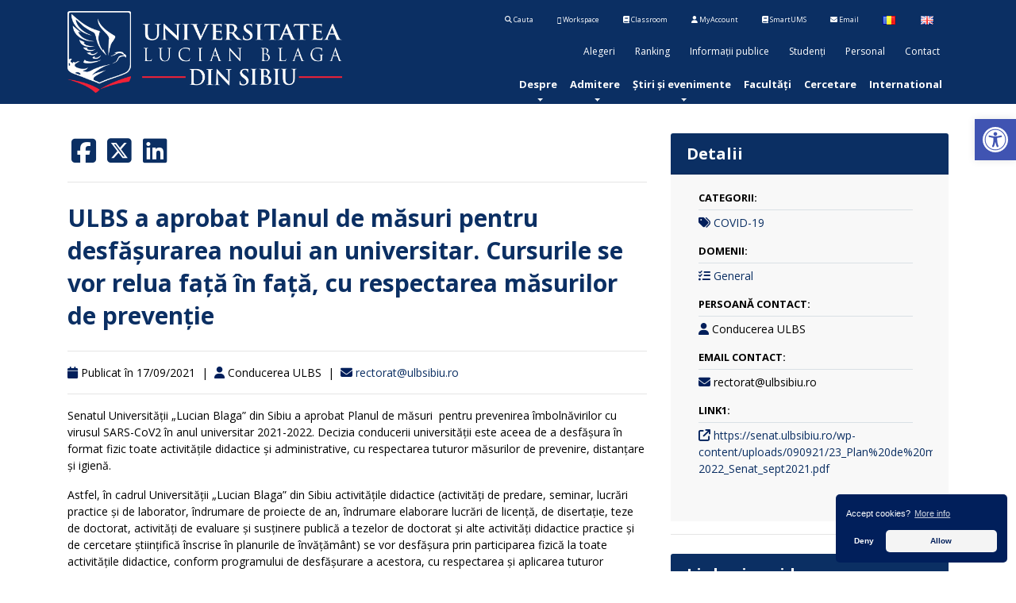

--- FILE ---
content_type: text/html; charset=UTF-8
request_url: https://www.ulbsibiu.ro/news/ulbs-a-aprobat-planul-de-masuri-pentru-desfasurarea-noului-an-universitar-cursurile-se-vor-relua-fata-in-fata-cu-respectarea-masurilor-de-preventie/
body_size: 54709
content:
<!doctype html>
<!--[if lt IE 7]><html class="no-js ie6 oldie" lang="en" itemscope itemtype="https://schema.org/Article"><![endif]-->
<!--[if IE 7]><html class="no-js ie7 oldie" lang="en" itemscope itemtype="https://schema.org/Article"><![endif]-->
<!--[if IE 8]><html class="no-js ie8 oldie" lang="en" itemscope itemtype="https://schema.org/Article"><![endif]-->
<!--[if IE 9]><html class="no-js ie9" lang="en" itemscope itemtype="https://schema.org/Article"><![endif]-->
<!--[if gt IE 9]><!--><html class="no-js" lang="en" itemscope itemtype="https://schema.org/Article"><!--<![endif]-->
<head>
	<meta charset="UTF-8" />
	<meta http-equiv="X-UA-Compatible" content="IE=10" />
	<meta name="author" content="DCM (https://www.ulbsibiu.ro)">
	<script>
		var isiPad = navigator.userAgent.match(/iPad/i) != null;
		if (!isiPad) {
			document.write('<meta name="viewport" content="width=device-width, initial-scale=1, maximum-scale=1, user-scalable=no" />');
		}
	</script>
	
	
	<!-- !Javascripts -->

	<script src="https://www.ulbsibiu.ro/wp-content/themes/ulbs-main/assets/js/jquery-3.2.1.min.js"></script> 
	<script src="https://www.ulbsibiu.ro/wp-content/themes/ulbs-main/assets/js/jquery-migrate-1.4.1.min.js"></script> 
	<!-- !Make sure jQuery is loaded, else load locally -->
	<script>window.jQuery || document.write('<script src="https://www.ulbsibiu.ro/wp-content/themes/ulbs-main/assets/js/jquery-core.min.js"><\/script><script src="https://www.ulbsibiu.ro/wp-content/themes/ulbs-main/assets/js/jquery-migrate.min.js"><\/script>')</script>

	
	<!-- !Other Javascripts -->
	<!--<script src="/assets/js/jquery.easing.min.js"></script> -->
	<script src="https://www.ulbsibiu.ro/wp-content/themes/ulbs-main/assets/js/jquery.flexslider.min.js"></script> 
	<script src="https://www.ulbsibiu.ro/wp-content/themes/ulbs-main/assets/js/jquery.cookie.min.js"></script> 
	<script src="https://www.ulbsibiu.ro/wp-content/themes/ulbs-main/assets/js/main.js"></script>
	
	<script src="https://www.ulbsibiu.ro/wp-content/themes/ulbs-main/assets/js/jquery.safeQuery.min.js"></script>
	<script src="https://www.ulbsibiu.ro/wp-content/themes/ulbs-main/assets/js/popper.js"></script>

		
	<!-- !Load Twitter Bootstrap -->
	<script src="https://www.ulbsibiu.ro/wp-content/themes/ulbs-main/assets/js/bootstrap.min.js"></script> 
	<!-- End Load Twitter Bootstrap -->
	
	
	<link rel="stylesheet" type="text/css" href="https://www.ulbsibiu.ro/wp-content/themes/ulbs-main/assets/css/baguetteBox.min.css">
	<link rel="stylesheet" type="text/css" href="https://www.ulbsibiu.ro/wp-content/themes/ulbs-main/assets/css/owl.carousel.min.css">
	<link rel="stylesheet" type="text/css" href="https://www.ulbsibiu.ro/wp-content/themes/ulbs-main/assets/css/owl.theme.default.min.css">	
	<link rel="stylesheet" type="text/css" href="https://www.ulbsibiu.ro/wp-content/themes/ulbs-main/assets/css/ionicons.min.css" media="screen">


	<script src="https://www.ulbsibiu.ro/wp-content/themes/ulbs-main/assets/js/baguetteBox.min.js"></script>
	<script src="https://www.ulbsibiu.ro/wp-content/themes/ulbs-main/assets/js/owl.carousel.min.js"></script>
	<script src="https://www.ulbsibiu.ro/wp-content/themes/ulbs-main/assets/js/owl.rows.js"></script>	
	
	<!--<script src="/assets/js/PureSnow.js"></script> -->
	
	
<link rel="stylesheet" type="text/css" href="https://www.ulbsibiu.ro/wp-content/themes/ulbs-main/assets/css/cookieconsent.min.css" />
<script src="https://www.ulbsibiu.ro/wp-content/themes/ulbs-main/assets/js/cookieconsent.min.js"></script>

	<script>
 
// Google Analytics tracking ID
// You may use the old format UA-XXXXXXXX-X or the newer one G-XXXXXXXXXX
//var $tracking_id = "UA-324444-1";
 var $tracking_id = "G-TK9BV8K8S6";

// OPTIONAL (set if you have trouble deleting cookies):
// Set Google Analytics Cookie domain & path (needed for clearing cookies – have look in the inspector to get the values needed)
// If set to false, values from window.location.hostname and window.location.pathname will be used

//var $tracking_cookie_domain = false; // eg. ".example.com"
//var $tracking_cookie_path = false;   // eg. "/"
 

var $tracking_cookie_domain = ".ulbsibiu.ro"; // eg. ".example.com"
var $tracking_cookie_path = "/";   // eg. "/"

window.dataLayer = window.dataLayer || [];
function gtag(){dataLayer.push(arguments);}

// Set default consent to 'denied' as a placeholder
// Determine actual values based on your own requirements
gtag('consent', 'default', {
  'ad_storage': 'denied',
  'ad_user_data': 'denied',
  'ad_personalization': 'denied',
  'analytics_storage': 'denied'
});
//embedTrackingCode();

// Insites Cookie Consent with Opt-IN for MATOMO tracking Cookie
// Source: https://cookieconsent.insites.com/documentation/disabling-cookies/
window.addEventListener("load", function () {
    window.cookieconsent.initialise({
	  "palette": {
		"popup": {
		  "background": "#011f5b",
		  "text": "#ffffff"
		},
		"button": {
		  "background": "#f4f4f4",
		  "text": "#011f5b"
		}
	  },
	  "theme": "classic",
	  	  "position": "bottom-right",

        "cookie": { 
            "expiryDays": 365 
         },
        "type": "opt-in",
		//"type": "opt-out",
        "content": {
			"message": "Accept cookies?",
            "allow": "Allow",
			"deny": "Deny",			
			"dismiss": "OK",
			"link": "More info",
			"href": "https://www.ulbsibiu.ro/ro/cookies/"
		},
        onPopupOpen: function () {
            document.body.classList.add("cookieconsent-banner-opened");
        },
        onPopupClose: function () {
            document.body.classList.remove("cookieconsent-banner-opened");
        },
        onInitialise: function (status) {

            var type = this.options.type;
            var didConsent = this.hasConsented();
            if (type == 'opt-in' && didConsent) {
                // enable cookies
                embedTrackingCode();
            }
            if (type == 'opt-out' && !didConsent) {
                // disable cookies
                deleteGACookies();
				deletePerformanceCookies();
            }
            if (type == 'opt-in' && !didConsent) {
                // disable cookies
                deleteGACookies();
				deletePerformanceCookies();
            }
        },
        onStatusChange: function (status, chosenBefore) {
            var type = this.options.type;
            var didConsent = this.hasConsented();
            if (type == 'opt-in' && didConsent) {
                // enable cookies
  
  
                 embedTrackingCode();
            }
            if (type == 'opt-in' && !didConsent) {
                // disable cookies
                deleteGACookies();
				deletePerformanceCookies();
                location.reload();
            }
            if (type == 'opt-out' && !didConsent) {
                // disable cookies
                deleteGACookies();
				deletePerformanceCookies();
                location.reload();
            }
        },
        onRevokeChoice: function () {
            var type = this.options.type;
            if (type == 'opt-in') {
                // disable cookies
                 
            }
            if (type == 'opt-out') {
                // enable cookies
                embedTrackingCode();
            }
        },
 
    })
});
 
 
/* –  – NO FUTHER SETTINGS NEEDED BELOW THIS LINE –  – */
 
function embedTrackingCode(){
    // add <script> to head
    var gascript = document.createElement("script");
    gascript.async = true;
    gascript.src = "https://www.googletagmanager.com/gtag/js?id="+$tracking_id;
    document.getElementsByTagName("head")[0].appendChild(gascript, document.getElementsByTagName("head")[0]); 
 
    // track pageview
    window.dataLayer = window.dataLayer || [];
    function gtag(){dataLayer.push(arguments);}
    gtag('js', new Date());
    gtag('config', $tracking_id, { 'anonymize_ip': true }); 
    gtag('consent', 'update', {
		'analytics_storage': 'granted'
	});
  
    //console.log('Google Analytics Tracking enabled')
}
 
 
function deleteGACookies(){ 
    // build cookie name from $tracking_id
    // taking into account legacy format (UA-XXXXXXXX-X) and newer format (G-XXXXXXXXXX)
    var $gtag_cookie;
    if ($tracking_id.substring(0, 2) == "G-") {
        // new format: Remove "G-", prefix with "_ga_"
        //console.log('new tracking id');
        $gtag_cookie = "_ga_"+$tracking_id.replace(/G-/g, "");
    } else if ($tracking_id.substring(0, 3) == "UA-") {
        // old format: Replace "-" with "_", prefix "_gat_gtag_"
        //console.log('legacy tracking id');
        $gtag_cookie = "_gat_gtag_"+$tracking_id.replace(/-/g, "_");
    } else {
        // none of the booth formats detected
        console.warn('No valid tracking ID (UA-XXXXXXXX-X or G-XXXXXXXXXX) detected. Cookie deletion will not work!')
    }
     
    // clear cookies
    clearCookie('_ga',$tracking_cookie_domain,$tracking_cookie_path);
    clearCookie('_gid',$tracking_cookie_domain,$tracking_cookie_path);
    clearCookie('_gat',$tracking_cookie_domain,$tracking_cookie_path);
    clearCookie($gtag_cookie,$tracking_cookie_domain,$tracking_cookie_path);
	
     window.dataLayer = window.dataLayer || [];
    function gtag(){dataLayer.push(arguments);}
    gtag('consent', 'update', {
		'analytics_storage': 'denied'
	});
	
	
    //console.log('Google Analytics Tracking disabled')
}
 
 
function deletePerformanceCookies(){ 

    // clear cookies

	//clearCookie('real-accessability','www.ulbsibiu.ro','/');


    //console.log('Performance cookies disabled')
}
 
 
 
// function for deleting Cookies (such as that ones from Google Analytics)
function clearCookie(name,domain,path){
    if(!domain || domain==""){
        domain = "." + window.location.hostname;
    }
    if(!path || path==""){
        path = "/";
    }
    document.cookie = name + '=; domain=' + domain +'; expires=Thu, 01 Jan 1970 00:00:00 UTC; path=' + path;
	
} 
 
 
// function for triggering a click on the cc-revoke button
// wich will show the consent banner again.
// You may use it in a link, such as this example:
// <a href="#" onclick="openCCbanner(); return false;">Cookie Consent</a>
function openCCbanner(){
    var el = document.querySelector('.cc-revoke');
    el.click();
}
 
 
// –  – OPTIONAL – -----------------
// Google Analytics Opt-Out Cookie
var $tracking_disable_cookie = 'ga-disable-' + $tracking_id;
if (document.cookie.indexOf($tracking_disable_cookie + '=true') > -1) {
window[$tracking_disable_cookie] = true;
}
function gaOptout() {
    document.cookie = $tracking_disable_cookie + '=true; expires=Thu, 31 Dec 2099 23:59:59 UTC; path=/';
    window[$tracking_disable_cookie] = true;
    alert("The opt-out cookie for deactivating Google Analytics has been stored.")
}


	</script>
	
	<!-- !Facebook Meta -->
	<meta property="og:title" content="ULBS a aprobat Planul de măsuri pentru desfășurarea noului an universitar. Cursurile se vor relua față în față, cu respectarea măsurilor de prevenție | Universitatea „Lucian Blaga&quot; din Sibiu" />
	<meta property="og:type" content="article" />
	<meta property="og:url" content="https://www.ulbsibiu.ro/news/ulbs-a-aprobat-planul-de-masuri-pentru-desfasurarea-noului-an-universitar-cursurile-se-vor-relua-fata-in-fata-cu-respectarea-masurilor-de-preventie/" />
		
	<meta property="og:image" content="https://www.ulbsibiu.ro/wp-content/uploads/showcase/Bogdan-Aurescu-la-Facultatea-de-Drept.jpg" />
		
	<meta property="og:site_name" content="ULBS a aprobat Planul de măsuri pentru desfășurarea noului an universitar. Cursurile se vor relua față în față, cu respectarea măsurilor de prevenție | Universitatea „Lucian Blaga&quot; din Sibiu" />

	
	<meta property="og:locale" content="ro_RO" />
	<meta property="fb:admins" content="502380473" />
	<meta property="fb:app_id" content="403518113039353"/>

		
	<!-- End Facebook Meta -->
	
	<!-- !Google+ Meta -->
	<meta itemprop="name" content="ULBS a aprobat Planul de măsuri pentru desfășurarea noului an universitar. Cursurile se vor relua față în față, cu respectarea măsurilor de prevenție | Universitatea „Lucian Blaga&quot; din Sibiu" />
	<meta itemprop="description" content="ULBS a aprobat Planul de măsuri pentru desfășurarea noului an universitar. Cursurile se vor relua față în față, cu respectarea măsurilor de prevenție | Universitatea „Lucian Blaga&quot; din Sibiu" />
	<!-- End Google+ Meta -->

	<title>ULBS a aprobat Planul de măsuri pentru desfășurarea noului an universitar. Cursurile se vor relua față în față, cu respectarea măsurilor de prevenție | Universitatea „Lucian Blaga&quot; din Sibiu</title>
	
	<link rel="shortcut icon" href="https://www.ulbsibiu.ro/wp-content/themes/ulbs-main/assets/img/favicon.ico?v=6">
	<link rel="apple-touch-icon" href="https://www.ulbsibiu.ro/wp-content/themes/ulbs-main/assets/img/apple-touch-icon.png">
	
	<!-- !RSS Header Link -->
	<link rel="alternate" type="application/rss+xml" title="ULBS a aprobat Planul de măsuri pentru desfășurarea noului an universitar. Cursurile se vor relua față în față, cu respectarea măsurilor de prevenție | Universitatea „Lucian Blaga&quot; din Sibiu" href="https://www.ulbsibiu.ro/feed" /> 

	<!-- !CSS -->

	<!-- !Twitter Bootstrap -->
	<link rel="stylesheet" href="https://www.ulbsibiu.ro/wp-content/themes/ulbs-main/assets/css/bootstrap.min.css" media="screen">
	<!-- End Twitter Bootstrap -->

	<link rel="stylesheet" href="https://www.ulbsibiu.ro/wp-content/themes/ulbs-main/style.css?v=57" />	
	<!-- End CSS-->

	
	<meta name='robots' content='max-image-preview:large' />
<link rel='dns-prefetch' href='//s.w.org' />
<link rel='stylesheet' id='wp-block-library-css'  href='https://www.ulbsibiu.ro/wp-includes/css/dist/block-library/style.min.css?ver=5.7.2' type='text/css' media='all' />
<link rel='stylesheet' id='wp-event-manager-frontend-css'  href='https://www.ulbsibiu.ro/wp-content/plugins/wp-event-manager/assets/css/frontend.min.css?ver=5.7.2' type='text/css' media='all' />
<link rel='stylesheet' id='wp-event-manager-jquery-ui-css-css'  href='https://www.ulbsibiu.ro/wp-content/plugins/wp-event-manager/assets/js/jquery-ui/jquery-ui.css?ver=5.7.2' type='text/css' media='all' />
<link rel='stylesheet' id='wp-event-manager-jquery-timepicker-css-css'  href='https://www.ulbsibiu.ro/wp-content/plugins/wp-event-manager/assets/js/jquery-timepicker/jquery.timepicker.min.css?ver=5.7.2' type='text/css' media='all' />
<link rel='stylesheet' id='wp-event-manager-grid-style-css'  href='https://www.ulbsibiu.ro/wp-content/plugins/wp-event-manager/assets/css/wpem-grid.min.css?ver=5.7.2' type='text/css' media='all' />
<link rel='stylesheet' id='wp-event-manager-font-style-css'  href='https://www.ulbsibiu.ro/wp-content/plugins/wp-event-manager/assets/fonts/style.css?ver=5.7.2' type='text/css' media='all' />
<link rel='stylesheet' id='pojo-a11y-css'  href='https://www.ulbsibiu.ro/wp-content/plugins/pojo-accessibility/assets/css/style.min.css?ver=1.0.0' type='text/css' media='all' />
<link rel='stylesheet' id='tablepress-default-css'  href='https://www.ulbsibiu.ro/wp-content/plugins/tablepress/css/default.min.css?ver=1.13' type='text/css' media='all' />
<style id='tablepress-default-inline-css' type='text/css'>
.tablepress thead th,.tablepress tfoot th{background-color:#011F5B;color:#fff}.dataTables_filter{text-align:center;width:100%;font-size:28px}.dataTables_filter input{font-size:28px;font-weight:700}.tablepress-id-24 .row-0 td{background-color:#011F5B;color:#fff}table.dataTable.dtr-inline.collapsed>tbody>tr>td:first-child:before,table.dataTable.dtr-inline.collapsed>tbody>tr>th:first-child:before{top:8px;left:4px;height:16px;width:16px;display:block;position:absolute;color:#fff;border:2px solid #fff;-webkit-border-radius:16px;border-radius:16px;-webkit-box-shadow:0 0 3px #444;box-shadow:0 0 3px #444;-webkit-box-sizing:content-box;-moz-box-sizing:content-box;box-sizing:content-box;text-align:center;content:'+';background-color:#000}.tablepress-id-29 .row-0 td{background-color:#011F5B;color:#fff}.tablepress-id-33 .row-58 td{background-color:red;color:#fff}.tablepress-id-33 .row-99 td{background-color:orange;color:#fff}
</style>
<link rel='stylesheet' id='tablepress-responsive-tables-css'  href='https://www.ulbsibiu.ro/wp-content/plugins/tablepress-responsive-tables/css/tablepress-responsive.min.css?ver=1.8' type='text/css' media='all' />
<link rel='stylesheet' id='et-googleFonts-css'  href='https://fonts.googleapis.com/css?family=Open+Sans%3A300italic%2C400italic%2C700italic%2C400%2C700%2C300&#038;ver=5.7.2' type='text/css' media='all' />
<link rel='stylesheet' id='font-awesome-css'  href='https://www.ulbsibiu.ro/wp-content/themes/ulbs-main/assets/css/all.min.css?ver=5.7.2' type='text/css' media='all' />
<script type='text/javascript' src='https://www.ulbsibiu.ro/wp-includes/js/jquery/jquery.min.js?ver=3.5.1' id='jquery-core-js'></script>
<script type='text/javascript' src='https://www.ulbsibiu.ro/wp-includes/js/jquery/jquery-migrate.min.js?ver=3.3.2' id='jquery-migrate-js'></script>
<link rel="canonical" href="https://www.ulbsibiu.ro/news/ulbs-a-aprobat-planul-de-masuri-pentru-desfasurarea-noului-an-universitar-cursurile-se-vor-relua-fata-in-fata-cu-respectarea-masurilor-de-preventie/" />
<link rel='shortlink' href='https://www.ulbsibiu.ro/?p=16023' />
<link rel="alternate" type="application/json+oembed" href="https://www.ulbsibiu.ro/wp-json/oembed/1.0/embed?url=https%3A%2F%2Fwww.ulbsibiu.ro%2Fnews%2Fulbs-a-aprobat-planul-de-masuri-pentru-desfasurarea-noului-an-universitar-cursurile-se-vor-relua-fata-in-fata-cu-respectarea-masurilor-de-preventie%2F" />
<link rel="alternate" type="text/xml+oembed" href="https://www.ulbsibiu.ro/wp-json/oembed/1.0/embed?url=https%3A%2F%2Fwww.ulbsibiu.ro%2Fnews%2Fulbs-a-aprobat-planul-de-masuri-pentru-desfasurarea-noului-an-universitar-cursurile-se-vor-relua-fata-in-fata-cu-respectarea-masurilor-de-preventie%2F&#038;format=xml" />
<style type="text/css">
#pojo-a11y-toolbar .pojo-a11y-toolbar-toggle a{ background-color: #4054b2;	color: #ffffff;}
#pojo-a11y-toolbar .pojo-a11y-toolbar-overlay, #pojo-a11y-toolbar .pojo-a11y-toolbar-overlay ul.pojo-a11y-toolbar-items.pojo-a11y-links{ border-color: #4054b2;}
body.pojo-a11y-focusable a:focus{ outline-style: solid !important;	outline-width: 1px !important;	outline-color: #FF0000 !important;}
#pojo-a11y-toolbar{ top: 150px !important;}
#pojo-a11y-toolbar .pojo-a11y-toolbar-overlay{ background-color: #ffffff;}
#pojo-a11y-toolbar .pojo-a11y-toolbar-overlay ul.pojo-a11y-toolbar-items li.pojo-a11y-toolbar-item a, #pojo-a11y-toolbar .pojo-a11y-toolbar-overlay p.pojo-a11y-toolbar-title{ color: #333333;}
#pojo-a11y-toolbar .pojo-a11y-toolbar-overlay ul.pojo-a11y-toolbar-items li.pojo-a11y-toolbar-item a.active{ background-color: #4054b2;	color: #ffffff;}
@media (max-width: 767px) { #pojo-a11y-toolbar { top: 150px !important; } }</style>	
	
	<!-- !Google Analytics -->
	
		
	<!-- End Google Analytics -->

	<!-- !Modernizr -->
	<script src="https://www.ulbsibiu.ro/wp-content/themes/ulbs-main/assets/js/modernizr.min.js"></script>
	<!-- End Modernizr -->
</head>
<body class="news-template-default single single-news postid-16023 page news  ulbs-main-theme">
<!--<nav class="navbar navbar-expand-lg navbar-dark bg-primary fixed-top">-->
<nav class="navbar navbar-expand-md navbar-light bg-light bg-primary fixed-top navbar-white  no-print">
 <!--<div id="snow"></div>-->
<div class="container">


<a href="/" title="ULBS a aprobat Planul de măsuri pentru desfășurarea noului an universitar. Cursurile se vor relua față în față, cu respectarea măsurilor de prevenție | Universitatea „Lucian Blaga&quot; din Sibiu" class="logo-font main-logo navbar-brand"><img class="logo-size" src="https://www.ulbsibiu.ro/wp-content/themes/ulbs-main/assets/img/LOGO-ULBS_orizontal_negativ.png" alt="Universitatea „Lucian Blaga&quot; din Sibiu" /></a>
					
		
		
<button class="navbar-toggler order-first custom-toggler" type="button" data-toggle="collapse" data-target="#navbarCollapse" >
        <span class="navbar-toggler-icon">.</span>
    </button>
   
   
   
   <div class="collapse navbar-collapse flex-md-column" id="navbarCollapse">

<div class="tool-bar">
<ul>
  <li><a class="" title="" href="/ro/cautare" ><strong class="fa fa-search"></strong> Cauta</a></li>
  <li><a class="" title="G Suite"  href="https://apps.google.com/user/hub"><strong class="fa fa-google"></strong> Workspace</a></li>
  <li><a class="" title="Classroom" href="https://classroom.ulbsibiu.ro"><strong class="fa fa-book"></strong> Classroom</a></li>
  <li><a class="" title="MyAccount" href="https://myaccount.ulbsibiu.ro"><strong class="fa fa-user"></strong> MyAccount</a></li>
  <li><a class="" title="SmartUMS" href="https://ums.ulbsibiu.ro/ums/"><strong class="fa fa-book"></strong> SmartUMS</a></li>
  <li><a class="" title="Email @ulbsibiu.ro" href="https://gmail.com"><strong class="fa fa-envelope"></strong> Email</a></li>
      	<li class="lang-item lang-item-8 lang-item-ro lang-item-first"><a lang="ro-RO" hreflang="ro-RO" href="https://www.ulbsibiu.ro/ro/"><img src="[data-uri]" alt="Română" /><span style="margin-left:0.3em;"></span></a></li>
	<li class="lang-item lang-item-61 lang-item-en current-lang"><a lang="en-GB" hreflang="en-GB" href="https://www.ulbsibiu.ro/en/"><img src="[data-uri]" alt="English" /><span style="margin-left:0.3em;"></span></a></li>

</ul>
  
</div>



<div class="ico-bar">

<div class="menu-top-navigation-ro-container"><ul id="menu-top-navigation-ro" class="menu"><li><a href="https://www.ulbsibiu.ro/ro/alegeri/">Alegeri</a></li>
<li><a href="https://www.ulbsibiu.ro/ro/ranking/">Ranking</a></li>
<li><a href="https://www.ulbsibiu.ro/ro/informatii-publice/">Informații publice</a></li>
<li><a href="https://www.ulbsibiu.ro/ro/studenti/">Studenți</a></li>
<li><a href="https://www.ulbsibiu.ro/ro/personal/">Personal</a></li>
<li><a href="https://www.ulbsibiu.ro/ro/contact/">Contact</a></li>
</ul></div>				
</div>		
<ul id="primary-menu" class="navbar-nav ml-auto" role="menu" ><li itemscope="itemscope" itemtype="https://www.schema.org/SiteNavigationElement" class="nav-has-sub" role="menuitem"><a href="https://www.ulbsibiu.ro/ro/despre/" class="nav-link">Despre</a>
<ul class="dropdown-menu"  role="menu">
	<li itemscope="itemscope" itemtype="https://www.schema.org/SiteNavigationElement" role="menuitem"><a href="https://www.ulbsibiu.ro/ro/despre/despre-ulbs/" class="dropdown-item">Despre ULBS</a></li>
	<li itemscope="itemscope" itemtype="https://www.schema.org/SiteNavigationElement" role="menuitem"><a href="https://www.ulbsibiu.ro/ro/despre/legislatie/" class="dropdown-item">Legislaţie</a></li>
	<li itemscope="itemscope" itemtype="https://www.schema.org/SiteNavigationElement" role="menuitem"><a href="https://www.ulbsibiu.ro/ro/despre/conducere/" class="dropdown-item">Conducere</a></li>
	<li itemscope="itemscope" itemtype="https://www.schema.org/SiteNavigationElement" role="menuitem"><a href="https://www.ulbsibiu.ro/ro/despre/organizare/" class="dropdown-item">Organizare</a></li>
	<li itemscope="itemscope" itemtype="https://www.schema.org/SiteNavigationElement" role="menuitem"><a href="https://www.ulbsibiu.ro/ro/despre/programe-si-strategii/" class="dropdown-item">Programe și strategii</a></li>
	<li itemscope="itemscope" itemtype="https://www.schema.org/SiteNavigationElement" role="menuitem"><a href="https://www.ulbsibiu.ro/ro/despre/rapoarte-si-studii/" class="dropdown-item">Rapoarte și studii</a></li>
	<li itemscope="itemscope" itemtype="https://www.schema.org/SiteNavigationElement" role="menuitem"><a href="https://www.ulbsibiu.ro/ro/despre/sibiu/" class="dropdown-item">Sibiu</a></li>
	<li itemscope="itemscope" itemtype="https://www.schema.org/SiteNavigationElement" role="menuitem"><a href="https://www.ulbsibiu.ro/ro/despre/prezentare/" class="dropdown-item">Prezentare</a></li>
</ul>
</li>
<li itemscope="itemscope" itemtype="https://www.schema.org/SiteNavigationElement" class="nav-has-sub" role="menuitem"><a href="#" class="nav-link">Admitere</a>
<ul class="dropdown-menu"  role="menu">
	<li itemscope="itemscope" itemtype="https://www.schema.org/SiteNavigationElement" role="menuitem"><a href="https://admitere.ulbsibiu.ro/" class="dropdown-item">Platforma de admitere</a></li>
	<li itemscope="itemscope" itemtype="https://www.schema.org/SiteNavigationElement" role="menuitem"><a href="https://admitere.ulbsibiu.ro/catalog/" class="dropdown-item">Catalog specializări</a></li>
	<li itemscope="itemscope" itemtype="https://www.schema.org/SiteNavigationElement" role="menuitem"><a href="https://doctorate.ulbsibiu.ro/catalog/" class="dropdown-item">Catalog domenii studii doctorale</a></li>
</ul>
</li>
<li itemscope="itemscope" itemtype="https://www.schema.org/SiteNavigationElement" class="nav-has-sub" role="menuitem"><a href="#" class="nav-link">Știri și evenimente</a>
<ul class="dropdown-menu"  role="menu">
	<li itemscope="itemscope" itemtype="https://www.schema.org/SiteNavigationElement" role="menuitem"><a href="/ro/news" class="dropdown-item">Știri</a></li>
	<li itemscope="itemscope" itemtype="https://www.schema.org/SiteNavigationElement" role="menuitem"><a href="https://www.ulbsibiu.ro/ro/news/trimite-stire/" class="dropdown-item">Trimite știre</a></li>
	<li itemscope="itemscope" itemtype="https://www.schema.org/SiteNavigationElement" role="menuitem"><a href="https://www.ulbsibiu.ro/ro/evenimente/" class="dropdown-item">Evenimente</a></li>
	<li itemscope="itemscope" itemtype="https://www.schema.org/SiteNavigationElement" role="menuitem"><a href="https://www.ulbsibiu.ro/ro/evenimente/trimite-eveniment/" class="dropdown-item">Trimite eveniment</a></li>
	<li itemscope="itemscope" itemtype="https://www.schema.org/SiteNavigationElement" role="menuitem"><a href="https://www.ulbsibiu.ro/ro/evenimente/calendar/" class="dropdown-item">Calendar</a></li>
	<li itemscope="itemscope" itemtype="https://www.schema.org/SiteNavigationElement" role="menuitem"><a href="https://www.ulbsibiu.ro/ro/media-kit/" class="dropdown-item">Media kit</a></li>
</ul>
</li>
<li itemscope="itemscope" itemtype="https://www.schema.org/SiteNavigationElement" role="menuitem"><a href="https://www.ulbsibiu.ro/ro/facultati/" class="nav-link">Facultăți</a></li>
<li itemscope="itemscope" itemtype="https://www.schema.org/SiteNavigationElement" role="menuitem"><a href="http://cercetare.ulbsibiu.ro" class="nav-link">Cercetare</a></li>
<li itemscope="itemscope" itemtype="https://www.schema.org/SiteNavigationElement" role="menuitem"><a href="http://international.ulbsibiu.ro/" class="nav-link">International</a></li>
</ul>					

         

    </div>
	
	

       
							
     
    </div>
</nav>

	<section class="main-process">
		<div class="container">
			<div class="row">
				</div>
		</div>
	</section>
	<main class="main" role="main"><!-- !.main -->
		<div class="container">
			<div class="row">
										
					<div class="col-md-8">
					<article class="news-item">
					
					<span class="list-inline">
								<a href="http://www.facebook.com/sharer.php?u=https://www.ulbsibiu.ro/news/ulbs-a-aprobat-planul-de-masuri-pentru-desfasurarea-noului-an-universitar-cursurile-se-vor-relua-fata-in-fata-cu-respectarea-masurilor-de-preventie/" title="" alt="" target="_blank">
									<i class="fa-brands fa-square-facebook" style="font-size:35px;margin:5px;"> </i>

									</a>
									<a href="http://twitter.com/share?url=https://www.ulbsibiu.ro/news/ulbs-a-aprobat-planul-de-masuri-pentru-desfasurarea-noului-an-universitar-cursurile-se-vor-relua-fata-in-fata-cu-respectarea-masurilor-de-preventie/" title="" alt="" target="_blank">
									<i class="fa-brands fa-square-x-twitter" style="font-size:35px;margin:5px;"> </i>

								</a>
								<a href="http://www.linkedin.com/shareArticle?mini=true&url=https://www.ulbsibiu.ro/news/ulbs-a-aprobat-planul-de-masuri-pentru-desfasurarea-noului-an-universitar-cursurile-se-vor-relua-fata-in-fata-cu-respectarea-masurilor-de-preventie/" title="" alt="" target="_blank">
									<i class="fa-brands fa-linkedin" style="font-size:35px;margin:5px;"> </i>

									</a>								
								
							</span>
		
		
						<hr>
												<h1 class="news-title my-4"><a href="https://www.ulbsibiu.ro/news/ulbs-a-aprobat-planul-de-masuri-pentru-desfasurarea-noului-an-universitar-cursurile-se-vor-relua-fata-in-fata-cu-respectarea-masurilor-de-preventie/" title="">  ULBS a aprobat Planul de măsuri pentru desfășurarea noului an universitar. Cursurile se vor relua față în față, cu respectarea măsurilor de prevenție</a></h1>
						<hr>
						<footer class="news-date">
																						<i class="fa fa-calendar" style="font-size:15px;color:#011F5B"></i>
								<time datetime="2021-09-17" pubdate>
									Publicat în 17/09/2021																										</time>
														<span class="pipe">|</span>
							<i class="fa fa-user" style="font-size:15px;color:#011F5B"></i>
							<span class="author">Conducerea ULBS</span>
							<span class="pipe">|</span>
							<i class="fa fa-envelope" style="font-size:15px;color:#011F5B"></i>
							<span class="author"><a href="mailto:rectorat@ulbsibiu.ro">rectorat@ulbsibiu.ro</a></span>
							
							
		
							
													</footer>
						<hr>
						<p class="news-content"></p><p>Senatul Universității „Lucian Blaga” din Sibiu a aprobat Planul de măsuri  pentru prevenirea îmbolnăvirilor cu virusul SARS-CoV2 în anul universitar 2021-2022. Decizia conducerii universității este aceea de a desfășura în format fizic toate activitățile didactice și administrative, cu respectarea tuturor măsurilor de prevenire, distanțare și igienă.</p>
<p>Astfel, în cadrul Universității „Lucian Blaga&#8221; din Sibiu activitățile didactice (activități de predare, seminar, lucrări practice și de laborator, îndrumare de proiecte de an, îndrumare elaborare lucrări de licență, de disertație, teze de doctorat, activități de evaluare și susținere publică a tezelor de doctorat și alte activități didactice practice și de cercetare științifică înscrise în planurile de învățământ) se vor desfășura prin participarea fizică la toate activitățile didactice, conform programului de desfășurare a acestora, cu respectarea și aplicarea tuturor normelor de protecție, astfel încât să fie asigurată o suprafață de minim 1mp/student pentru  activitățiledidactice enumerate anterior. În situația în care nu se poate asigura suprafața minimă de 1mp/student, se va asigura distanțarea, inclusiv prin amplasarea optimă a mobilierului.</p>
<p>Prin excepție, în situația în care infrastructura și resursele disponibile nu permit desfășurarea activităților didactice de curs prin participarea fizică cu formații de studiu mai mari de 80 studenți, conducerile facultăților vor solicita fundamentat Consiliului de Administrație desfășurarea activității în sistem online.</p>
<p>Biblioteca și cantina Universității „Lucian Blaga” din Sibiu își vor derula activitatea cu respectarea și aplicarea tuturor normelor de protecție pentru a preveni îmbolnăvirile cu virusul SARS-CoV2.</p>
<p>Întreg Planul de măsuri poate fi consultat la adresa: https://senat.ulbsibiu.ro/wp-content/uploads/090921/23_Plan%20de%20masuri%20an%20univ%202021-2022_Senat_sept2021.pdf</p>
<p>&nbsp;</p>
						<hr>
						
																		<!--<h2 class="my-4">Resurse</h2>-->
						<div class="row news-image">
							<div class="col">
																<img width="900" height="600" src="https://www.ulbsibiu.ro/wp-content/uploads/showcase/Bogdan-Aurescu-la-Facultatea-de-Drept.jpg" class="img-fluid wp-post-image" alt="ULBS a aprobat Planul de măsuri pentru desfășurarea noului an universitar. Cursurile se vor relua față în față, cu respectarea măsurilor de prevenție" loading="lazy" srcset="https://www.ulbsibiu.ro/wp-content/uploads/showcase/Bogdan-Aurescu-la-Facultatea-de-Drept.jpg 900w, https://www.ulbsibiu.ro/wp-content/uploads/showcase/Bogdan-Aurescu-la-Facultatea-de-Drept-300x200.jpg 300w, https://www.ulbsibiu.ro/wp-content/uploads/showcase/Bogdan-Aurescu-la-Facultatea-de-Drept-768x512.jpg 768w, https://www.ulbsibiu.ro/wp-content/uploads/showcase/Bogdan-Aurescu-la-Facultatea-de-Drept-750x500.jpg 750w" sizes="(max-width: 900px) 100vw, 900px" title="ULBS a aprobat Planul de măsuri pentru desfășurarea noului an universitar. Cursurile se vor relua față în față, cu respectarea măsurilor de prevenție " />

							</div>
						</div>
						<hr>
						
      
						
						
						
						
					</article>
				</div>
				
				<div class="col-md-4">
										<h2 class="card-header card-box-blue">Detalii</h2>
										<div class="content-bottom">
										
							<div class="extra_details clearfix">
							  <dl class="col-md-12">
							  								<dt class="filter-event_cats">Categorii:</dt>
								  <dd class="filter-event_cats">
									<p>
																				<i class="fa fa-tags" style="font-size:15px;color:#011F5B"></i> <a href="https://www.ulbsibiu.ro/news-categories/covid-19/">COVID-19</a> 
																		</p>
								  </dd>
								  
																<dt class="filter-event_domains">Domenii:</dt>
								  <dd class="filter-event_domains">
									<p>
																				<i class="fa fa-tasks" style="font-size:15px;color:#011F5B"></i> <a href="https://www.ulbsibiu.ro/news-domain/general/">General</a> 
																		</p>
								  </dd>
								  								  
								  
																  									
								
																  
																  
																<dt class="filter-event_domains">Persoană contact:</dt>
								  <dd class="filter-event_domains">
									<p>
										<i class="fa fa-user" style="font-size:15px;color:#011F5B"></i> Conducerea ULBS									</p>
								  </dd>
								  								  
																<dt class="filter-event_domains">Email contact:</dt>
								  <dd class="filter-event_domains">
									<p>
										<i class="fa fa-envelope" style="font-size:15px;color:#011F5B"></i> rectorat@ulbsibiu.ro									</p>
								  </dd>
								  								  
			
							  
							  
							  								<dt class="event-website">Link1:</dt>
								  <dd class="event-website">
									<p>
										<i class="fa fa-external-link" style="font-size:15px;color:#011F5B"></i> <a href="https://senat.ulbsibiu.ro/wp-content/uploads/090921/23_Plan%20de%20masuri%20an%20univ%202021-2022_Senat_sept2021.pdf" target="_blank">https://senat.ulbsibiu.ro/wp-content/uploads/090921/23_Plan%20de%20masuri%20an%20univ%202021-2022_Senat_sept2021.pdf</a>
									</p>
								  </dd>
								  								  
								  
								  								  
								 
								 
								 								  
								  

								 								  

								 
								 								  
							  
	
							  </dl>
							</div>
  
 
						</div>
						<hr>
						
																		
						

		  
		  
		  <div class="card my-4 card-no-border">
            <h2 class="card-header card-box-blue">Linkuri rapide</h2>
            <div class="card-body card-body-back">
              <div class="row">
                <div class="col-lg-12">
				<div class="list-group">
                                <a href="/news" class="list-group-item">
                                    <i class="fa fa-list"></i> Știri
                                </a>
                                <a href="/ro/news/trimite-stire" class="list-group-item">
                                    <i class="fa fa-upload"></i> Trimite ştire
                                </a>
                                <a href="/evenimente" class="list-group-item">
                                    <i class="fa fa-list-alt"></i> Evenimente
                                </a>
                               <a href="/ro/news/trimite-eveniment" class="list-group-item">
                                    <i class="fa fa-upload"></i> Trimite eveniment
                                </a>								
                                <a href="/evenimente/calendar" class="list-group-item">
                                    <i class="fa fa-calendar"></i> Calendar
                                </a>								
								<a href="/ro/media-kit" class="list-group-item">
                                    <i class="fa fa-download"></i> Media Kit
                                </a>
		
								
                </div>
              </div>
            </div>
          </div>
		  
		  <!--
		  <div class="card my-4 card-no-border">
            <h5 class="card-header card-box-blue">Responsabil relații publice</h5>
            <div class="card-body card-body-back">
							<div class="list-group">
                                <span class="list-group-item">
                                    <i class="fa fa-user"></i> Teodor Boantă
                                </span>
                                <span class="list-group-item">
                                    <i class="fa fa-envelope"></i> teodor.boanta@ulbsibiu.ro
                                </span>
								 <span class="list-group-item">
                                    <i class="fa fa-phone"></i> Tel. 0269 216669 int. 147
                                </span>
							
								
                </div>
   	  
            </div>
          </div> -->

										
				</div><!-- !End .span5 -->
				
				
				
				
								
				</div>
								
				
			</div>
		</div>
	</main><!-- !End .main -->

	
		<section class="main-bottom">
		
	</section>

	
	
	<footer class="main-footer"><!-- !.main-footer -->
		<div class="container">
			
			<div class="termeni"><br>
							<span class="list-inline">
								<a href="https://www.facebook.com/ulbsibiu" title="Facebook">
									<i class="fa-brands fa-square-facebook" style="font-size:25px;color:white;margin:5px;"> </i>
									</a>
								<a href="https://twitter.com/ulbsibiu" title="Twitter">
									<i class="fa-brands fa-square-x-twitter" style="font-size:25px;color:white;margin:5px;"> </i>

								</a>
								<a href="https://www.youtube.com/user/ULBSibiuTV" title="Youtube">
									<i class="fa-brands fa-square-youtube" style="font-size:25px;color:white;margin:5px;"> </i>

								</a>
								
								<a href="https://linkedin.com/school/ulbs/" title="Linkedin">
									<i class="fa-brands fa-linkedin" style="font-size:25px;color:white;margin:5px;"> </i>

								</a>			

								<a href="https://www.instagram.com/universitatealucianblaga/" title="Instagram">
									<i class="fa-brands fa-square-instagram" style="font-size:25px;color:white;margin:5px;"> </i>

								</a>
								
								<a href="https://www.ulbsibiu.ro/feed/stiri" title="RSS">
									<i class="fa fa-square-rss" style="font-size:25px;color:white;margin:5px;"> </i>

								</a>								
								
							</span>
			</div>
			
						<div class="termeni">
						
										<ul class="nav-footer">
									<li><p class="copyright">&copy; 2018-2026 <a href="http://ccom.ulbsibiu.ro">Direcția de Informatizare și Comunicații de date </a>  </p></li>
									</ul>

					<ul id="menu-bottom-navigation-ro" class="menu nav-footer inline"><li> | <a href="https://www.ulbsibiu.ro/ro/termeni-si-conditii/">Termeni și condiții</a> | </li>
<li> | <a href="https://www.ulbsibiu.ro/ro/politica-confidentialitate/">Politica de confidentialitate</a> | </li>
<li> | <a href="https://www.ulbsibiu.ro/ro/politica-cookies/">Politica cookies</a> | </li>
</ul>				

			</div>
			
			
			<div class="termeni">
				<ul class="nav-footer inline">
				
					<li><p class="copyright"><a href="https://www.ulbsibiu.ro">Universitatea „Lucian Blaga" din Sibiu</a><br>Adresa: Bd-ul Victoriei nr.10, Sibiu, 550024, România<br>Tel: +40-(269) 21.77.79 <br>Fax: +40-(269) 21.78.87<br>E-mail: rectorat@ulbsibiu.ro<br>Web: <a href="https://www.ulbsibiu.ro/" >https://www.ulbsibiu.ro</a><br><a href="https://www.ulbsibiu.ro/#" >Home</a>
					</p></li>
				</ul>
			</div>
			

			
		</div>
	</footer><!-- !End .main-footer -->

	
	
	<script type='text/javascript' src='https://www.ulbsibiu.ro/wp-content/plugins/wp-event-manager/assets/js/common.min.js?ver=3.1.43' id='wp-event-manager-common-js'></script>
<script type='text/javascript' src='https://www.ulbsibiu.ro/wp-includes/js/jquery/ui/core.min.js?ver=1.12.1' id='jquery-ui-core-js'></script>
<script type='text/javascript' src='https://www.ulbsibiu.ro/wp-content/plugins/wp-event-manager/assets/js/jquery-timepicker/jquery.timepicker.min.js?ver=3.1.43' id='wp-event-manager-jquery-timepicker-js'></script>
<script type='text/javascript' id='pojo-a11y-js-extra'>
/* <![CDATA[ */
var PojoA11yOptions = {"focusable":"","remove_link_target":"","add_role_links":"","enable_save":"","save_expiration":""};
/* ]]> */
</script>
<script type='text/javascript' src='https://www.ulbsibiu.ro/wp-content/plugins/pojo-accessibility/assets/js/app.min.js?ver=1.0.0' id='pojo-a11y-js'></script>
<script type='text/javascript' src='https://www.ulbsibiu.ro/wp-includes/js/wp-embed.min.js?ver=5.7.2' id='wp-embed-js'></script>
		<a id="pojo-a11y-skip-content" class="pojo-skip-link pojo-skip-content" tabindex="1" accesskey="s" href="#content">Skip to content</a>
				<nav id="pojo-a11y-toolbar" class="pojo-a11y-toolbar-right pojo-a11y-" role="navigation">
			<div class="pojo-a11y-toolbar-toggle">
				<a class="pojo-a11y-toolbar-link pojo-a11y-toolbar-toggle-link" href="javascript:void(0);" title="Accessibility Tools">
					<span class="pojo-sr-only sr-only">Open toolbar</span>
					<svg xmlns="http://www.w3.org/2000/svg" viewBox="0 0 100 100" fill="currentColor" width="1em">
						<title>An image title</title><desc>This is the longer image description</desc>
						<path d="M50 8.1c23.2 0 41.9 18.8 41.9 41.9 0 23.2-18.8 41.9-41.9 41.9C26.8 91.9 8.1 73.2 8.1 50S26.8 8.1 50 8.1M50 0C22.4 0 0 22.4 0 50s22.4 50 50 50 50-22.4 50-50S77.6 0 50 0zm0 11.3c-21.4 0-38.7 17.3-38.7 38.7S28.6 88.7 50 88.7 88.7 71.4 88.7 50 71.4 11.3 50 11.3zm0 8.9c4 0 7.3 3.2 7.3 7.3S54 34.7 50 34.7s-7.3-3.2-7.3-7.3 3.3-7.2 7.3-7.2zm23.7 19.7c-5.8 1.4-11.2 2.6-16.6 3.2.2 20.4 2.5 24.8 5 31.4.7 1.9-.2 4-2.1 4.7-1.9.7-4-.2-4.7-2.1-1.8-4.5-3.4-8.2-4.5-15.8h-2c-1 7.6-2.7 11.3-4.5 15.8-.7 1.9-2.8 2.8-4.7 2.1-1.9-.7-2.8-2.8-2.1-4.7 2.6-6.6 4.9-11 5-31.4-5.4-.6-10.8-1.8-16.6-3.2-1.7-.4-2.8-2.1-2.4-3.9.4-1.7 2.1-2.8 3.9-2.4 19.5 4.6 25.1 4.6 44.5 0 1.7-.4 3.5.7 3.9 2.4.7 1.8-.3 3.5-2.1 3.9z"/>					</svg>
				</a>
			</div>
			<div class="pojo-a11y-toolbar-overlay">
				<div class="pojo-a11y-toolbar-inner">
					<p class="pojo-a11y-toolbar-title">Accessibility Tools</p>
					
					<ul class="pojo-a11y-toolbar-items pojo-a11y-tools">
																			<li class="pojo-a11y-toolbar-item">
								<a href="#" class="pojo-a11y-toolbar-link pojo-a11y-btn-resize-font pojo-a11y-btn-resize-plus" data-action="resize-plus" data-action-group="resize" tabindex="-1">
									<span class="pojo-a11y-toolbar-icon"><svg version="1.1" xmlns="http://www.w3.org/2000/svg" width="1em" viewBox="0 0 448 448"><title>An image title</title><desc>This is the longer image description</desc><path fill="currentColor" d="M256 200v16c0 4.25-3.75 8-8 8h-56v56c0 4.25-3.75 8-8 8h-16c-4.25 0-8-3.75-8-8v-56h-56c-4.25 0-8-3.75-8-8v-16c0-4.25 3.75-8 8-8h56v-56c0-4.25 3.75-8 8-8h16c4.25 0 8 3.75 8 8v56h56c4.25 0 8 3.75 8 8zM288 208c0-61.75-50.25-112-112-112s-112 50.25-112 112 50.25 112 112 112 112-50.25 112-112zM416 416c0 17.75-14.25 32-32 32-8.5 0-16.75-3.5-22.5-9.5l-85.75-85.5c-29.25 20.25-64.25 31-99.75 31-97.25 0-176-78.75-176-176s78.75-176 176-176 176 78.75 176 176c0 35.5-10.75 70.5-31 99.75l85.75 85.75c5.75 5.75 9.25 14 9.25 22.5z""></path></svg></span><span class="pojo-a11y-toolbar-text">Increase Text</span>								</a>
							</li>
							
							<li class="pojo-a11y-toolbar-item">
								<a href="#" class="pojo-a11y-toolbar-link pojo-a11y-btn-resize-font pojo-a11y-btn-resize-minus" data-action="resize-minus" data-action-group="resize" tabindex="-1">
									<span class="pojo-a11y-toolbar-icon"><svg version="1.1" xmlns="http://www.w3.org/2000/svg" width="1em" viewBox="0 0 448 448"><title>An image title</title><desc>This is the longer image description</desc><path fill="currentColor" d="M256 200v16c0 4.25-3.75 8-8 8h-144c-4.25 0-8-3.75-8-8v-16c0-4.25 3.75-8 8-8h144c4.25 0 8 3.75 8 8zM288 208c0-61.75-50.25-112-112-112s-112 50.25-112 112 50.25 112 112 112 112-50.25 112-112zM416 416c0 17.75-14.25 32-32 32-8.5 0-16.75-3.5-22.5-9.5l-85.75-85.5c-29.25 20.25-64.25 31-99.75 31-97.25 0-176-78.75-176-176s78.75-176 176-176 176 78.75 176 176c0 35.5-10.75 70.5-31 99.75l85.75 85.75c5.75 5.75 9.25 14 9.25 22.5z"></path></svg></span><span class="pojo-a11y-toolbar-text">Decrease Text</span>								</a>
							</li>
						
													<li class="pojo-a11y-toolbar-item">
								<a href="#" class="pojo-a11y-toolbar-link pojo-a11y-btn-background-group pojo-a11y-btn-grayscale" data-action="grayscale" data-action-group="schema" tabindex="-1">
									<span class="pojo-a11y-toolbar-icon"><svg version="1.1" xmlns="http://www.w3.org/2000/svg" width="1em" viewBox="0 0 448 448"><title>An image title</title><desc>This is the longer image description</desc><path fill="currentColor" d="M15.75 384h-15.75v-352h15.75v352zM31.5 383.75h-8v-351.75h8v351.75zM55 383.75h-7.75v-351.75h7.75v351.75zM94.25 383.75h-7.75v-351.75h7.75v351.75zM133.5 383.75h-15.5v-351.75h15.5v351.75zM165 383.75h-7.75v-351.75h7.75v351.75zM180.75 383.75h-7.75v-351.75h7.75v351.75zM196.5 383.75h-7.75v-351.75h7.75v351.75zM235.75 383.75h-15.75v-351.75h15.75v351.75zM275 383.75h-15.75v-351.75h15.75v351.75zM306.5 383.75h-15.75v-351.75h15.75v351.75zM338 383.75h-15.75v-351.75h15.75v351.75zM361.5 383.75h-15.75v-351.75h15.75v351.75zM408.75 383.75h-23.5v-351.75h23.5v351.75zM424.5 383.75h-8v-351.75h8v351.75zM448 384h-15.75v-352h15.75v352z"></path></svg></span><span class="pojo-a11y-toolbar-text">Grayscale</span>								</a>
							</li>
						
													<li class="pojo-a11y-toolbar-item">
								<a href="#" class="pojo-a11y-toolbar-link pojo-a11y-btn-background-group pojo-a11y-btn-high-contrast" data-action="high-contrast" data-action-group="schema" tabindex="-1">
									<span class="pojo-a11y-toolbar-icon"><svg version="1.1" xmlns="http://www.w3.org/2000/svg" width="1em" viewBox="0 0 448 448"><title>An image title</title><desc>This is the longer image description</desc><path fill="currentColor" d="M192 360v-272c-75 0-136 61-136 136s61 136 136 136zM384 224c0 106-86 192-192 192s-192-86-192-192 86-192 192-192 192 86 192 192z""></path></svg></span><span class="pojo-a11y-toolbar-text">High Contrast</span>								</a>
							</li>
						
						<li class="pojo-a11y-toolbar-item">
							<a href="#" class="pojo-a11y-toolbar-link pojo-a11y-btn-background-group pojo-a11y-btn-negative-contrast" data-action="negative-contrast" data-action-group="schema" tabindex="-1">

								<span class="pojo-a11y-toolbar-icon"><svg version="1.1" xmlns="http://www.w3.org/2000/svg" width="1em" viewBox="0 0 448 448"><title>An image title</title><desc>This is the longer image description</desc><path fill="currentColor" d="M416 240c-23.75-36.75-56.25-68.25-95.25-88.25 10 17 15.25 36.5 15.25 56.25 0 61.75-50.25 112-112 112s-112-50.25-112-112c0-19.75 5.25-39.25 15.25-56.25-39 20-71.5 51.5-95.25 88.25 42.75 66 111.75 112 192 112s149.25-46 192-112zM236 144c0-6.5-5.5-12-12-12-41.75 0-76 34.25-76 76 0 6.5 5.5 12 12 12s12-5.5 12-12c0-28.5 23.5-52 52-52 6.5 0 12-5.5 12-12zM448 240c0 6.25-2 12-5 17.25-46 75.75-130.25 126.75-219 126.75s-173-51.25-219-126.75c-3-5.25-5-11-5-17.25s2-12 5-17.25c46-75.5 130.25-126.75 219-126.75s173 51.25 219 126.75c3 5.25 5 11 5 17.25z"></path></svg></span><span class="pojo-a11y-toolbar-text">Negative Contrast</span>							</a>
						</li>

													<li class="pojo-a11y-toolbar-item">
								<a href="#" class="pojo-a11y-toolbar-link pojo-a11y-btn-background-group pojo-a11y-btn-light-background" data-action="light-background" data-action-group="schema" tabindex="-1">
									<span class="pojo-a11y-toolbar-icon"><svg version="1.1" xmlns="http://www.w3.org/2000/svg" width="1em" viewBox="0 0 448 448"><title>An image title</title><desc>This is the longer image description</desc><path fill="currentColor" d="M184 144c0 4.25-3.75 8-8 8s-8-3.75-8-8c0-17.25-26.75-24-40-24-4.25 0-8-3.75-8-8s3.75-8 8-8c23.25 0 56 12.25 56 40zM224 144c0-50-50.75-80-96-80s-96 30-96 80c0 16 6.5 32.75 17 45 4.75 5.5 10.25 10.75 15.25 16.5 17.75 21.25 32.75 46.25 35.25 74.5h57c2.5-28.25 17.5-53.25 35.25-74.5 5-5.75 10.5-11 15.25-16.5 10.5-12.25 17-29 17-45zM256 144c0 25.75-8.5 48-25.75 67s-40 45.75-42 72.5c7.25 4.25 11.75 12.25 11.75 20.5 0 6-2.25 11.75-6.25 16 4 4.25 6.25 10 6.25 16 0 8.25-4.25 15.75-11.25 20.25 2 3.5 3.25 7.75 3.25 11.75 0 16.25-12.75 24-27.25 24-6.5 14.5-21 24-36.75 24s-30.25-9.5-36.75-24c-14.5 0-27.25-7.75-27.25-24 0-4 1.25-8.25 3.25-11.75-7-4.5-11.25-12-11.25-20.25 0-6 2.25-11.75 6.25-16-4-4.25-6.25-10-6.25-16 0-8.25 4.5-16.25 11.75-20.5-2-26.75-24.75-53.5-42-72.5s-25.75-41.25-25.75-67c0-68 64.75-112 128-112s128 44 128 112z"></path></svg></span><span class="pojo-a11y-toolbar-text">Light Background</span>								</a>
							</li>
						
													<li class="pojo-a11y-toolbar-item">
								<a href="#" class="pojo-a11y-toolbar-link pojo-a11y-btn-links-underline" data-action="links-underline" data-action-group="toggle" tabindex="-1">
									<span class="pojo-a11y-toolbar-icon"><svg version="1.1" xmlns="http://www.w3.org/2000/svg" width="1em" viewBox="0 0 448 448"><title>An image title</title><desc>This is the longer image description</desc><path fill="currentColor" d="M364 304c0-6.5-2.5-12.5-7-17l-52-52c-4.5-4.5-10.75-7-17-7-7.25 0-13 2.75-18 8 8.25 8.25 18 15.25 18 28 0 13.25-10.75 24-24 24-12.75 0-19.75-9.75-28-18-5.25 5-8.25 10.75-8.25 18.25 0 6.25 2.5 12.5 7 17l51.5 51.75c4.5 4.5 10.75 6.75 17 6.75s12.5-2.25 17-6.5l36.75-36.5c4.5-4.5 7-10.5 7-16.75zM188.25 127.75c0-6.25-2.5-12.5-7-17l-51.5-51.75c-4.5-4.5-10.75-7-17-7s-12.5 2.5-17 6.75l-36.75 36.5c-4.5 4.5-7 10.5-7 16.75 0 6.5 2.5 12.5 7 17l52 52c4.5 4.5 10.75 6.75 17 6.75 7.25 0 13-2.5 18-7.75-8.25-8.25-18-15.25-18-28 0-13.25 10.75-24 24-24 12.75 0 19.75 9.75 28 18 5.25-5 8.25-10.75 8.25-18.25zM412 304c0 19-7.75 37.5-21.25 50.75l-36.75 36.5c-13.5 13.5-31.75 20.75-50.75 20.75-19.25 0-37.5-7.5-51-21.25l-51.5-51.75c-13.5-13.5-20.75-31.75-20.75-50.75 0-19.75 8-38.5 22-52.25l-22-22c-13.75 14-32.25 22-52 22-19 0-37.5-7.5-51-21l-52-52c-13.75-13.75-21-31.75-21-51 0-19 7.75-37.5 21.25-50.75l36.75-36.5c13.5-13.5 31.75-20.75 50.75-20.75 19.25 0 37.5 7.5 51 21.25l51.5 51.75c13.5 13.5 20.75 31.75 20.75 50.75 0 19.75-8 38.5-22 52.25l22 22c13.75-14 32.25-22 52-22 19 0 37.5 7.5 51 21l52 52c13.75 13.75 21 31.75 21 51z"></path></svg></span><span class="pojo-a11y-toolbar-text">Links Underline</span>								</a>
							</li>
						
													<li class="pojo-a11y-toolbar-item">
								<a href="#" class="pojo-a11y-toolbar-link pojo-a11y-btn-readable-font" data-action="readable-font" data-action-group="toggle" tabindex="-1">
									<span class="pojo-a11y-toolbar-icon"><svg version="1.1" xmlns="http://www.w3.org/2000/svg" width="1em" viewBox="0 0 448 448"><title>An image title</title><desc>This is the longer image description</desc><path fill="currentColor" d="M181.25 139.75l-42.5 112.5c24.75 0.25 49.5 1 74.25 1 4.75 0 9.5-0.25 14.25-0.5-13-38-28.25-76.75-46-113zM0 416l0.5-19.75c23.5-7.25 49-2.25 59.5-29.25l59.25-154 70-181h32c1 1.75 2 3.5 2.75 5.25l51.25 120c18.75 44.25 36 89 55 133 11.25 26 20 52.75 32.5 78.25 1.75 4 5.25 11.5 8.75 14.25 8.25 6.5 31.25 8 43 12.5 0.75 4.75 1.5 9.5 1.5 14.25 0 2.25-0.25 4.25-0.25 6.5-31.75 0-63.5-4-95.25-4-32.75 0-65.5 2.75-98.25 3.75 0-6.5 0.25-13 1-19.5l32.75-7c6.75-1.5 20-3.25 20-12.5 0-9-32.25-83.25-36.25-93.5l-112.5-0.5c-6.5 14.5-31.75 80-31.75 89.5 0 19.25 36.75 20 51 22 0.25 4.75 0.25 9.5 0.25 14.5 0 2.25-0.25 4.5-0.5 6.75-29 0-58.25-5-87.25-5-3.5 0-8.5 1.5-12 2-15.75 2.75-31.25 3.5-47 3.5z"></path></svg></span><span class="pojo-a11y-toolbar-text">Readable Font</span>								</a>
							</li>
																		<li class="pojo-a11y-toolbar-item">
							<a href="#" class="pojo-a11y-toolbar-link pojo-a11y-btn-reset" data-action="reset" tabindex="-1">
								<span class="pojo-a11y-toolbar-icon"><svg version="1.1" xmlns="http://www.w3.org/2000/svg" width="1em" viewBox="0 0 448 448"><title>An image title</title><desc>This is the longer image description</desc><path fill="currentColor" d="M384 224c0 105.75-86.25 192-192 192-57.25 0-111.25-25.25-147.75-69.25-2.5-3.25-2.25-8 0.5-10.75l34.25-34.5c1.75-1.5 4-2.25 6.25-2.25 2.25 0.25 4.5 1.25 5.75 3 24.5 31.75 61.25 49.75 101 49.75 70.5 0 128-57.5 128-128s-57.5-128-128-128c-32.75 0-63.75 12.5-87 34.25l34.25 34.5c4.75 4.5 6 11.5 3.5 17.25-2.5 6-8.25 10-14.75 10h-112c-8.75 0-16-7.25-16-16v-112c0-6.5 4-12.25 10-14.75 5.75-2.5 12.75-1.25 17.25 3.5l32.5 32.25c35.25-33.25 83-53 132.25-53 105.75 0 192 86.25 192 192z"></path></svg></span>
								<span class="pojo-a11y-toolbar-text">Reset</span>
							</a>
						</li>
					</ul>
									</div>
			</div>
		</nav>
		
</body>
</html>

--- FILE ---
content_type: text/css
request_url: https://www.ulbsibiu.ro/wp-content/themes/ulbs-main/assets/fonts/fonts.css
body_size: 5070
content:
@charset "utf-8";

/* 
Font CSS Styles
Author: Graffino (www.graffino.com)
Fonts: 
	Agenda-Ro (R, I, B, BI, M, MI, S, SI)
	Handsome (R)

	Extra Light, Ultra Light = 100
	Light, Thin = 200
	Book, Demi = 300
	Normal, Regular = 400
	Medium = 500
	SemiBold, Demibold = 600
	Bold = 700
	Black, ExtraBold, Heavy = 800
	Extra Black, Fat, Poster, UltraBlack = 900
*/

/* !Agenda-Ro */
/* ==|========================================================================= */

/* Regular */
@font-face {
    font-family: 'Agenda-Ro';
    src: url('agendreg_ro-webfont.eot');
    src: url('agendreg_ro-webfont.eot?#iefix') format('embedded-opentype'),
         url('agendreg_ro-webfont.woff') format('woff'),
         url('agendreg_ro-webfont.ttf') format('truetype'),
         url('agendreg_ro-webfont.svg#agendaroregular') format('svg');
    font-weight: normal;
    font-style: normal;
}
/* Italic */
@font-face {
    font-family: 'Agenda-Ro';
    src: url('agendregita_ro-webfont.eot');
    src: url('agendregita_ro-webfont.eot?#iefix') format('embedded-opentype'),
         url('agendregita_ro-webfont.woff') format('woff'),
         url('agendregita_ro-webfont.ttf') format('truetype'),
         url('agendregita_ro-webfont.svg#agendaroitalic') format('svg');
    font-weight: normal;
    font-style: italic;

}

/* Semibold */
@font-face {
    font-family: 'Agenda-Ro';
    src: url('agendsem_ro-webfont.eot');
    src: url('agendsem_ro-webfont.eot?#iefix') format('embedded-opentype'),
         url('agendsem_ro-webfont.woff') format('woff'),
         url('agendsem_ro-webfont.ttf') format('truetype'),
         url('agendsem_ro-webfont.svg#agendaroregular') format('svg');
    font-weight: 600;
    font-style: normal;

}
/* Semibold Italic */
@font-face {
    font-family: 'Agenda-Ro';
    src: url('agendsemita_ro-webfont.eot');
    src: url('agendsemita_ro-webfont.eot?#iefix') format('embedded-opentype'),
         url('agendsemita_ro-webfont.woff') format('woff'),
         url('agendsemita_ro-webfont.ttf') format('truetype'),
         url('agendsemita_ro-webfont.svg#agendaroitalic') format('svg');
    font-weight: 600;
    font-style: italic;

}
/* Medium */
@font-face {
    font-family: 'Agenda-Ro';
    src: url('agendmed_ro-webfont.eot');
    src: url('agendmed_ro-webfont.eot?#iefix') format('embedded-opentype'),
         url('agendmed_ro-webfont.woff') format('woff'),
         url('agendmed_ro-webfont.ttf') format('truetype'),
         url('agendmed_ro-webfont.svg#agendaroregular') format('svg');
    font-weight: 500;
    font-style: normal;

}
/* Medium Italic */
@font-face {
    font-family: 'Agenda-Ro';
    src: url('agendmedita_ro-webfont.eot');
    src: url('agendmedita_ro-webfont.eot?#iefix') format('embedded-opentype'),
         url('agendmedita_ro-webfont.woff') format('woff'),
         url('agendmedita_ro-webfont.ttf') format('truetype'),
         url('agendmedita_ro-webfont.svg#agendaroitalic') format('svg');
    font-weight: 500;
    font-style: italic;
}

/* Bold */
@font-face {
    font-family: 'Agenda-Ro';
    src: url('agendbol_ro-webfont.eot');
    src: url('agendbol_ro-webfont.eot?#iefix') format('embedded-opentype'),
         url('agendbol_ro-webfont.woff') format('woff'),
         url('agendbol_ro-webfont.ttf') format('truetype'),
         url('agendbol_ro-webfont.svg#agendarobold') format('svg');
    font-weight: bold;
    font-style: normal;
}

/* Bold Italic */
@font-face {
    font-family: 'Agenda-Ro';
    src: url('agendbolita_ro-webfont.eot');
    src: url('agendbolita_ro-webfont.eot?#iefix') format('embedded-opentype'),
         url('agendbolita_ro-webfont.woff') format('woff'),
         url('agendbolita_ro-webfont.ttf') format('truetype'),
         url('agendbolita_ro-webfont.svg#agendarobold_italic') format('svg');
    font-weight: bold;
    font-style: italic;
}


/* !Handsome */
/* ==|========================================================================= */

/* Regular */
@font-face {
    font-family: 'Handsome';
    src: url('handsome-regular-webfont.eot');
    src: url('handsome-regular-webfont.eot?#iefix') format('embedded-opentype'),
         url('handsome-regular-webfont.woff') format('woff'),
         url('handsome-regular-webfont.ttf') format('truetype'),
         url('handsome-regular-webfont.svg#handsomeregular') format('svg');
    font-weight: normal;
    font-style: normal;
}

/* open-sans-regular - latin */
@font-face {
  font-family: 'Open Sans';
  font-style: normal;
  font-weight: 400;
  src: url('open-sans-v14-latin-regular.eot'); /* IE9 Compat Modes */
  src: local('Open Sans Regular'), local('OpenSans-Regular'),
       url('open-sans-v14-latin-regular.eot?#iefix') format('embedded-opentype'), /* IE6-IE8 */
       url('open-sans-v14-latin-regular.woff2') format('woff2'), /* Super Modern Browsers */
       url('open-sans-v14-latin-regular.woff') format('woff'), /* Modern Browsers */
       url('open-sans-v14-latin-regular.ttf') format('truetype'), /* Safari, Android, iOS */
       url('open-sans-v14-latin-regular.svg#OpenSans') format('svg'); /* Legacy iOS */
}

--- FILE ---
content_type: application/javascript
request_url: https://www.ulbsibiu.ro/wp-content/themes/ulbs-main/assets/js/main.js
body_size: 6911
content:
/* 
Main Javascript file
Author: Graffino (http://www.graffino.com)
*/

jQuery(document).ready(function() {

// !Browser warning close
// --------------------------------------------------------------
	function old_browser_warning() {
		var warning = '<style>' +
			'.browser-warning { color:#000; display: none; position:fixed; z-index:98; top:0; background: yellow; width: 100%; border-top: solid 1px #999; border-bottom: solid 1px #999; text-align: center; padding: 5px 0 5px 0; } '+
			'.browser-warning a { color:#000; }' +
			'.close-warning { color: #222; float: right; margin-right: 10px;  font-weight: bold; text-decoration: none; }'+
		'</style>' + 
		'<div class="browser-warning">'+
	        'You\'re using an outdated browser. Please upgrade your browser for a qualitative experience on our site:' +
	        '<a href="http://www.google.com/chrome/">Chrome</a>,' +
	        '<a href="http://getfirefox.com">FireFox</a>,' +
	        '<a href="http://www.opera.com/download/">Opera</a>,' +
	        '<a href="http://www.apple.com/safari/">Safari</a> or' + 
	        '<a href="http://windows.microsoft.com/en-US/internet-explorer/downloads/ie">Internet Explorer</a>. ' +
	        '<a class="close-warning" href="#" title="Close">[X]</a>' +
	    '</div>';

		//Check if cookie was set
		if ( !$.cookie( 'browser-warning' ) ) {
			//Fade in warning
			message.prependTo( 'body' ).fadeIn( 'slow' );	
		}
		//On click hide it and set a cookie
		$( '.close-warning' ).click( function() {
			//Fade out waring
	        $( '.browser-warning' ).slideUp( 'slow' );
	        //Set cookie so we don't show it again
			$.cookie( 'browser-warning' , 'hidden', { path: '/' } );
			
			return false;
		});
	}
	
	if ( $('html').hasClass('oldie') ) { old_browser_warning();	}

// !HightDPI Init
// --------------------------------------------------------------
///	highdpi_init();

// !Open in new window links with rel=external code
// --------------------------------------------------------------
///	$( 'a[rel="external"]' ).attr("target","_blank");

// !Focus form elements 
// --------------------------------------------------------------

/*	$( 'input, textarea' ).focus( function() {
		$( this ).addClass( 'focus' )
	});
	$( 'input, textarea' ).blur( function() {
		$( this ).removeClass( 'focus' )
	});
	*/

// !Prevent default on # links 
// --------------------------------------------------------------

   $( 'a[href="#"]' ).click( function(e) {
      e.preventDefault();
   });	

// --------------------------------------------------------------

	//Home Slider
	$('#js-main-banner').flexslider({
		namespace: 'banner-',
		selector: '.banner-items > .banner-item',
		animation: 'fade',
		directionNav: false,
		manualControls: '.banner-nav ul li', 
		slideshow: true,
		animationLoop: true,
		slideshowSpeed: 10000,
	});

/*	//Social Media Toggle
	$('.js-toggle-facebook').click(function(e) {

		$(this).addClass('current');
		$('.js-twitter-content').hide();
		$('.js-facebook-content').show();	
		$('.js-toggle-twitter').removeClass('current');	

		return false;
	});
	//Social Media Toggle
	$('.js-toggle-twitter').click(function(e) {
		
		$(this).addClass('current');
		$('.js-facebook-content').hide();
		$('.js-twitter-content').show();	
		$('.js-toggle-facebook').removeClass('current');
		
		return false;
	});
*/

// !---- End Document Ready Function ----

}); 


// --------------------------------------------------------------
jQuery(window).scroll(function() {    
    var scroll = $(window).scrollTop();

    if (scroll >= 300) {
        //$(".js-faculties-composite").addClass("start-animate");
        //$(".js-process-composite").addClass("start-animate");
        //$(".js-study-composite").addClass("start-animate");        
    } else {
  //      $(".faculties-list").removeClass("start-animate");
    }

// !---- End Window Scroll Function ----
});

// --------------------------------------------------------------

jQuery(window).load(function() {

	
// !---- End Window Load Function ----
});
// --------------------------------------------------------------


// !HDPI Replacement
// --------------------------------------------------------------
function highdpi_init() {
	var pixelRatio = !!window.devicePixelRatio ? window.devicePixelRatio : 1;
    var els = jQuery("img.replace-2x").get();
    if (pixelRatio > 1) {
		for(var i = 0; i < els.length; i++) {
		    var src = els[i].src
		    src = src.replace(".png", "@2x.png");
		    src = src.replace(".jpg", "@2x.jpg");
		    els[i].src = src;
		}
	}
}

// !Email validation function for all forms
// --------------------------------------------------------------

function validateEmail(email) {
	var reg = /^([A-Za-z0-9_\-\.])+\@([A-Za-z0-9_\-\.])+\.([A-Za-z]{2,4})$/;
    return reg.test(email);
}

// =!Contact Form
// --------------------------------------------------------------
$( function() {
/*
	$("#contact-form").submit( function() {
		
		var error = false;	
								
		if( $( '#contact-name' ).val() =='' ) {
			$( '#contact-name', $( this ) ).addClass( 'error' );
			error = true;
		}
		if( !validateEmail( $( '#contact-email' ).val() ) ) {
			$( '#contact-email', $( this ) ).addClass( 'error' );
			error = true;
		}
		if( $( '#contact-message' ).val() =='' ) {
			$( '#contact-message', $( this ) ).addClass( 'error' );
			error = true;
		}

		if ( !error ) {

			// iContact 
			data = $( this ).serialize();
			// Send request
			url = $( this ).attr('action');
			// Empty message 
		//	$('#newsletter-notice').html('');
			$.ajax({
				url: url,
				data: data,
				type: 'post',
				success: function(msg) {
			//		$('#newsletter-notice').html(msg);
	
				//Track google analytics event
				 _gaq.push(['_trackEvent', 'Contact', 'Contact request', 'Request sent!']);
			
				}
			});
			
			// Fade out & display message
			$('#contact-form .contact-content').fadeOut(800);
			
		    timer1 = setTimeout( function() { 
		    	$('#contact-notice').fadeIn(1000);
			    $('#contact-name').val('');
			    $('#contact-email').val('');
			    $('#contact-message').val('');
		    },1000);

			// Fade out & reset form
		    timer2 = setTimeout( function() { 
		    	$('#contact-notice').fadeOut(800);
		    },4500);

		    // Fade in form
		    timer3 = setTimeout( function() { 
		    	$('#contact-form .contact-content').fadeIn(1000);
		    },5500);
		}
		error = false;
		//Return false so we don't actually submit the form
		return false;
	});
	//Remove .error on focus or click
	$( '#contact-form input' ).focus( function() {
		$( '#contact-name' ).removeClass( 'error' );
		$( '#contact-email' ).removeClass( 'error' );
		$( '#contact-message' ).removeClass( 'error' );
	});
	//Remove .error on blur	
	$( '#contact-form' ).blur( function() {
		$( '#contact-name' ).removeClass( 'error' );
		$( '#contact-email' ).removeClass( 'error' );
		$( '#contact-message' ).removeClass( 'error' );
	});
*/
});
